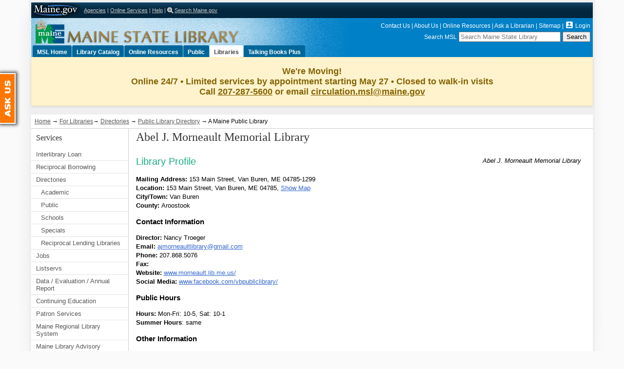

--- FILE ---
content_type: text/html
request_url: https://www.maine.gov/msl/libs/directories/displaypub.shtml?id=40835
body_size: 16261
content:
<!DOCTYPE html>
<html lang="en"><!-- InstanceBegin template="/Templates/libmain.dwt" codeOutsideHTMLIsLocked="false" -->
<head>
<meta charset="utf-8" />
<!-- InstanceBeginEditable name="doctitle" -->
<title>A Maine Public Library: Maine State Library</title>
<!-- InstanceEndEditable -->
<link href="../../css3/index.css" rel="stylesheet" type="text/css" media="screen,projection" />
<!--[if lte IE 7]>
<link rel="stylesheet" type="text/css" href="../css3/ie7.css" />
<![endif]-->
<!--[if IE 6]>
<link rel="stylesheet" type="text/css" href="../css3/ie6.css" />
<![endif]-->
<link href="../../css3/print.css" rel="stylesheet" type="text/css" media="print" />
<link href="../../css3/mobile.css" rel="stylesheet" type="text/css" media="handheld" />
<!--[if !IE]>-->
<link type="text/css" rel="stylesheet" media="only screen and (max-device-width: 480px)" href="https://www.maine.gov/msl/css3/sphone.css">
<!--<![endif]-->
<meta name="viewport" content="width=device-width, initial-scale=1.0" />
<script src="https://ajax.googleapis.com/ajax/libs/jquery/1.7/jquery.min.js"></script>
<script type="text/javascript" src="https://www.maine.gov/awt/js/jquery.url.packed.js"></script>
<script type="text/javascript" src="https://www.maine.gov/awt/js/maine.js"></script>
<script type="text/javascript" src="https://www.maine.gov/awt/js/maine.js"></script><!-- InstanceBeginEditable name="head" -->
<meta name="Description" content="Maine State Library provides 
directory information for all public libraries in Maine" />
<meta name="Keywords" content="Maine State libraries, directory information, name of library, town of library, directors,library addresses, library phone numbers, library email, library fax, library website" />
<script type="text/javascript"> 
        sortList: 
  $(document).ready(function()
  {
    $("table").tablesorter({ headers: { 2: { sorter: false}, 3: {sorter: false} }, sortList:[[0,0]], widgets:['zebra']});
  }
  );
   </script>

<link rel="apple-touch-icon" href="../../about/staff/index.shtml" />
<!-- InstanceEndEditable -->
<!-- InstanceParam name="crumbtrail" type="boolean" value="true" -->
<!-- InstanceParam name="rightcol" type="boolean" value="false" -->
<!-- InstanceParam name="firstLevelNav" type="boolean" value="true" -->
<!-- InstanceParam name="leftcol" type="boolean" value="true" -->
<!-- InstanceParam name="id" type="text" value="section" -->
<!-- InstanceParam name="maincontent-id" type="text" value="maincontent2" -->
<!-- InstanceParam name="maincontent-opt" type="boolean" value="true" -->
<!-- InstanceParam name="sectionid" type="text" value="library" -->
<!-- InstanceParam name="toptabs" type="boolean" value="true" -->
<!-- InstanceParam name="jobs" type="boolean" value="false" -->
<!-- InstanceParam name="ill" type="boolean" value="false" -->
<!-- InstanceParam name="directories" type="boolean" value="true" -->
<!-- InstanceParam name="admin" type="boolean" value="false" -->
<!-- InstanceParam name="ce" type="boolean" value="false" -->
<!-- InstanceParam name="collection" type="boolean" value="false" -->
<!-- InstanceParam name="services" type="boolean" value="false" -->
<!-- InstanceParam name="districts" type="boolean" value="false" -->
<!-- InstanceParam name="pr" type="boolean" value="false" -->
<!-- InstanceParam name="tech" type="boolean" value="false" -->
<!-- InstanceParam name="reciprocal" type="boolean" value="false" -->
</head>
<body id="library">
<!-- Start Skip Navigation: Accessibility Requirement -->
<ul class="offscreen">

  <li><a href="#tabs" accesskey="S" title="Skip First Level Navigation: Alt+S">Skip First Level Navigation</a></li>

  <li><a href="#page-body" accesskey="C" title="Skip All Navigation: Alt+C">Skip All Navigation</a></li>
</ul>

<!-- End Skip Navigation: Accessibility Requirement -->
<!-- Sliver Start -->
 <!-- ##################################################################w11n -->
<!-- insert citizen alert -->


<div id="sliver_container"> 
  <div class="sliver"> 
    <h2><a href="https://www.maine.gov/">Maine.gov</a></h2>
      <ul> 
        <li><a href="https://www.maine.gov/portal/government/state-agencies.php">Agencies</a> |</li>
        <li><a href="https://www.maine.gov/portal/online_services/index.html">Online Services</a> |</li>
        <li><a href="https://www.maine.gov/portal/help/index.html">Help</a> |</li>
        <li><a href="https://www.maine.gov/search/" class="state_search">Search Maine.gov</a></li>
      </ul>

<div id="google_translate_element"></div><script type="text/javascript">
function googleTranslateElementInit() {
  new google.translate.TranslateElement({pageLanguage: 'en', layout: google.translate.TranslateElement.InlineLayout.SIMPLE}, 'google_translate_element');
}
</script>

<script type="text/javascript" src="//translate.google.com/translate_a/element.js?cb=googleTranslateElementInit"></script>
  </div>

</div>

 
<!-- Sliver End -->
<div id="container"> 
<div class="header">
<h2 class="logo"><a href="https://www.maine.gov/msl/index.shtml">Maine State Library</a></h2>
<div class="header_nav_search"> 
<ul id="vtopnav" class="nav">
  <li><a href="https://www.maine.gov/msl/contact.htm">Contact Us</a> |</li>
  <li><a href="https://www.maine.gov/msl/about/index.shtml">About Us</a> |</li>
  <li><a href="https://www.maine.gov/msl/digital/index.shtml">Online Resources</a> |</li>
  <li><a href="https://www.maine.gov/msl/services/ask.htm">Ask a Librarian</a> |</li>
  <li><a href="https://www.maine.gov/msl/sitemap.htm">Sitemap</a> | </li>
  <li><a href="https://www.maine.gov/msl/login"><i class="material-icons" style="font-size:1.5em; vertical-align:bottom;">&#xe851; </a> </i> <a href="https://www.maine.gov/msl/login">Login</a></li>
   <li><a href="https://www.maine.gov/msl/askus.htm" class="askustab">Ask Us</a></li>
</ul>
<div class="header_search" role="search">

<form action="https://www.maine.gov/search" method="get">
	<label class="hide-label" for="inlabel" >Search MSL</label>
		<input type="text" size="24" name="search" id="inlabel" class="search_area" placeholder="Search Maine State Library">
<input class="search_button green_btn" type="submit" value="Search">
<input type="hidden" value="www.maine.gov/msl" name="as_sitesearch">
</form>
</div>
</div>
</div>
<!-- TemplateBeginIf cond="toptabs" -->
<div id="top_nav" class="clearfix" role="navigation">
  <ul id="tabs">
  <li><a href="https://www.maine.gov/msl/index.shtml" id="hometab">MSL Home</a></li>
    <li><a href="https://www.msl.dirigolibraries.org">Library Catalog</a></li>
    <li><a href="https://www.maine.gov/msl/digital/index.shtml" id="digitaltab">Online Resources</a></li>
    <li><a href="https://www.maine.gov/msl/services/index.shtml" id="publictab">Public</a></li>
    <li><a href="https://www.maine.gov/msl/libs/index.shtml" id="libtab">Libraries</a></li>
    <li><a href="https://www.maine.gov/msl/outreach/lbph/index.shtml" id="disabilitytab">Talking Books Plus</a></li>
  </ul>
</div>
<!-- TemplateEndIf -->
<!-- EMERGENCY NOTICE -->

<div class="emergency_notice">
  We're Moving!<br>
  Online 24/7 • Limited services by appointment starting May 27 • Closed to walk-in visits<br>
  Call <a href="tel:2072875600">207-287-5600</a> or email 
  <a href="mailto:circulation.msl@maine.gov">circulation.msl@maine.gov</a>
</div>

<!-- END EMERGENCY NOTICE -->
<div id="content" class="clearfix"> 

<div class="crumb_trail"> 
<p><a href="../../index.shtml">Home</a> &rarr; <a href="../index.shtml">For Libraries</a><!-- InstanceBeginEditable name="breadcrumbs" -->&rarr; <a href="index.shtml">Directories</a> &rarr; <a href="public.shtml">Public
Library Directory</a>  &rarr; A Maine Public Library<!-- InstanceEndEditable --></p>
</div>


<div id="sectionnav" class="nav" role="navigation">
  <h3>Services</h3>
  <ul class="mainnav">
      <li><a href="../interlib/index.shtml">Interlibrary Loan</a>
          
        </li>
    <li><a href="../reciprocal_borrowing/index.shtml">Reciprocal Borrowing</a>
      
          </li>
        <li><a href="index.shtml">Directories</a>
        
      <ul>
        <li><a href="academic.shtml">Academic</a></li>
        <li><a href="public.shtml">Public</a></li>
        <li><a href="schools.shtml">Schools</a></li>
        <li><a href="special.shtml">Specials</a></li>
        <li><a href="reciprocal_borrowing_libraries.shtml">Reciprocal Lending Libraries</a></li>     
      </ul>
    </li>
    <li><a href="../jobjar.shtml">Jobs</a> 
	  </li>
            <li><a href="../listservs.htm">Listservs</a></li>
        <li><a href="../data/index.html">Data / Evaluation / Annual Report </a></li>
      <li><a href="../ce/index.shtml">Continuing Education</a> 
	  </li>

        <li><a href="../services/index.shtml">Patron Services</a>
        </li>
      <li><a href="../districts/index.shtml">Maine Regional Library System</a></li>
      <li><a href="../StatewideBoard.shtml">Maine Library Advisory Council</a></li>
    
</ul>  
</div>


<span id="page-body"></span> 
<div id="maincontent2" class="article" role="main"><!-- InstanceBeginEditable name="maincontent2" -->
      <h1>Abel J. Morneault Memorial Library</h1>
<div style="float:right"><div class="pic300">
<img src="https://www.maine.gov/tools/whatsnew/attach.php?id=40835&an=1" alt="" width="300" />
<p>Abel J. Morneault Memorial Library</p>
</div>
</div>


</h3>
<h2>Library Profile</h2>

<ul class="plain">
<li><strong>Mailing Address:</strong> 153 Main Street, Van Buren, ME 04785-1299 </li>
<li><strong>Location: </strong> 153 Main Street, Van Buren, ME 04785, <a href="https://www.maine.gov/cgi-bin/gmaps/map.pl?show=query&name=Abel+J.+Morneault+Memorial+Library&address=153+Main+Street%2C+Van+Buren%2C+ME+04785+"> Show Map</a></li>
<li><strong>City/Town: </strong> Van Buren</li>
<li><strong>County: </strong> Aroostook</li>
</ul>
<h3>Contact Information</h3>
<ul class="plain">
<li class="contact"><strong>Director: </strong><p>Nancy Troeger</p>
</li>
<li><strong> Email: </strong><a href="mailto:ajmorneaultlibrary@gmail.com">ajmorneaultlibrary@gmail.com</a></li>
<li><strong>Phone: </strong>207.868.5076</li>
<li><strong>Fax: </strong></li>
<li><strong>Website: </strong> <a href="http://www.morneault.lib.me.us/"> www.morneault.lib.me.us/</a></li>
<li><strong>Social Media: </strong> <a href="http://www.facebook.com/vbpubliclibrary/"> www.facebook.com/vbpubliclibrary/</a></li>
</ul>
<h3>Public Hours</h3>
<ul class="plain">
<li><strong>Hours: </strong>Mon-Fri: 10-5, Sat: 10-1 </li>
<li><strong>Summer Hours</strong>:   same</li>
</ul>





<h3>

</h3>


 </ul>
<h3>Other Information</h3>
<ul class="plain">
<li><strong>Library District: </strong>Region 9</li>
<li><strong> Automation Software:</strong> Koha</li>
<li><strong> Video Conferencing Hub:</strong> No</li>
<li><strong> Wireless Access:</strong> Yes</li>


 </ul>








      
 
<!-- InstanceEndEditable -->
</div>


</div>
<div id="pagefooter" class="clearfix"> 
<div class="footer_column">
  <h4>Credit</h4>
<p><a href="https://www.maine.gov/msl/index.shtml"><img src="https://www.maine.gov/msl/images/msl25.gif" alt="Maine State Library" width="98"/></a></p>
<p>Copyright 2025<br />
All rights reserved.</p>
<img src="https://www.maine.gov/msl/images/icons/separator.jpg" alt="" width="125" height="8" />
<p>PUBLIC HOURS<br/>
 <a href="https://www.maine.gov/msl/about/hrsdirect.shtml">Information on hours/services during library move</a></p>
<p><img src="https://www.maine.gov/msl/images/icons/separator.jpg" alt="" width="125" height="8" />
</p>
<p>64 State House Station   <br />
TEL: <a href="tel:207-287-5600">207-287-5600</a><br /> 
  TTY: Maine Relay 711<br />
  Fax: 207-287-5624</p>
</div><div class="footer_column"> 
<h4>Connect</h4>
<ul>
<li><a href="https://www.maine.gov/msl/about/hrsdirect.shtml">Hours & Directions</a></li>
<li><a href="https://www.maine.gov/msl/contact.htm">Contact Us</a></li>
<li><a href="https://www.maine.gov/msl/feedback.htm">Feedback</a></li>
<li><a href="https://www.maine.gov/msl/services/ask.htm"><img src="https://www.maine.gov/msl/images/icons/ask-multi18.gif" alt="Ask questions to a librarian" width="18" height="18" /></a> <a href="https://www.maine.gov/msl/services/ask.htm">Ask a Librarian</a></li>
<li><a href="https://www.maine.gov/msl/rss.htm"><img src="https://www.maine.gov/msl/images/icons/rss2-mainegov.gif" alt="Sign up for available RSS feeds" width="18" height="18" /></a> <a href="https://www.maine.gov/msl/rss.htm">RSS Feeds</a></li>
<li><a href="https://www.facebook.com/MaineStateLibrary"><img src="https://www.maine.gov/msl/images/icons/facebook.png" alt="Join us on Facebook!" width="18" height="18" /></a> <a href="https://www.facebook.com/MaineStateLibrary">Facebook</a></li>
<li><a href="https://www.youtube.com/MaineStateLibrary/"><img src="https://www.maine.gov/msl/images/icons/youtube-small.gif" width="45" height="26" alt="Visit Maine State Library's YouTube channel" /></a></li>
</ul>
</div>
<div class="footer_column"> 
<h4>Popular Links</h4>
<ul>
   <li><a href="https://www.maine.gov/msl/about/commission/index.shtml">Maine Library Commission</a></li>
  <li><a href="https://www.maine.gov/msl/findlibs.htm">Find a Maine Library</a></li>
    <li><a href="https://www.mainestatelibraryfriends.org/">Friends of Maine State Library</a></li>
  <li><a href="https://www.maine.gov/msl/outreach/lbph/talkingbooks/request.htm">Request Talking Books</a></li>
  <li><a href="https://www.maine.gov/msl/digital/index.shtml">Online Resources</a></li>
  <li><a href="https://www.maine.gov/msl/maine/index.shtml">Maine Related</a></li>
  <li><a href="https://www.maine.gov/msl/services/genealogy/index.shtml">Genealogy/Searches</a></li>
</ul>
</div>
<div class="footer_column"> 
<h4>Find Online</h4>
<ul>
  <li><a href="https://digitalmainelibrary.org"><img src="https://www.maine.gov/msl/images/icons/digitalmaine_library_xsmall.png" height="20px" alt="Digital Maine Library, Maine's Virtual Library"/></a></li>
  <li><a href="https://download.maineinfonet.org">Download Library</a></li>
  <li><a href="https://msl-dirigo.na5.iiivega.com/search/">Maine State Library Catalog</a></li>
  <li><a href="https://mainecat.maine.edu/">Statewide  Catalog</a> (MaineCat)</li>
  <li><a href="https://www.maine.gov/portal/policies/index.html">Site Policies</a></li>
  <li><strong>Eligibility Required</strong></li>
  <li><a href="https://readsopac.loc.gov/WebReadsOPAC/">Talking Books Plus Catalog</a></li>
</ul>
</div>
<div class="footer_column"> 
<h4>Tools for Librarians</h4>
<ul>
   <li><a href="https://maine-msl.libcal.com/calendar?cid=10791&t=m&d=0000-00-00&cal=10791">Calendar</a></li>
   <li><a href="https://www.maine.gov/msl/libs/directories/index.shtml">Library Directories</a></li>
  <li><a href="https://www.maine.gov/msl/libs/jobjar.shtml">Library Jobs</a></li>
  <li><a href="https://www.maine.gov/msl/libs/listservs.htm">Listservs</a></li>
  <li><a href="https://www.maine.gov/msl/libonline.htm">Online Forms & Services</a></li>
  <li><a href="https://www.maine.gov/msl/libs/interlib/index.shtml">Interlibrary Loan</a></li>
  <li><a href="https://www.maine.gov/msl/libs/data">Statistics</a> & <a href="https://www.maine.gov/msl/libs/statistics/annual/index.shtml">Annual Report</a></li>
  <li><a href="https://www.webjunction.org/partners/maine.html">WebJunction Maine</a></li>
</ul>
</div>
</div> 
</div>
  
  <!-- Google tag (gtag.js) -->
  <script async src="https://www.googletagmanager.com/gtag/js?id=G-0TX2JBBW36"></script>
  <script>
    window.dataLayer = window.dataLayer || [];
      function gtag(){dataLayer.push(arguments);}
        gtag('js', new Date());
  
          gtag('config', 'G-0TX2JBBW36');
          </script>
  
  <!-- Google tag (gtag.js) -->
  <script async src="https://www.googletagmanager.com/gtag/js?id=G-TFVPRW63KM"></script>
  <script>
    window.dataLayer = window.dataLayer || [];
      function gtag(){dataLayer.push(arguments);}
        gtag('js', new Date());
  
          gtag('config', 'G-TFVPRW63KM');
          </script>
</body>
<!-- InstanceEnd --></html>





--- FILE ---
content_type: text/css
request_url: https://www.maine.gov/msl/css3/color.css
body_size: 763
content:
@charset "UTF-8";
/* CSS Document */
 
.header {background: #0080C6 url(../images/headerMSLblue.png) top left no-repeat; }
.header h2.logo { /*background:url(../images/tab_headerblue928.jpg) top left no-repeat;*/} /* white header adjustments */


.header_nav_search ul#vtopnav { color:#FFF;}
.header_nav_search #vtopnav a { color:#FFF; }
.header_nav_search #vtopnav a.on { color:#FFF;}
.header_nav_search #vtopnav a:hover { color:#FFF;}

#tabs { background-color:#006699; }
#tabs a { background:#006699; color:#FFF; }
#tabs a:hover { color:#000; background:#fff; }
#tabs a.active { color:#000; background:#fff; }
#tabs a:hover.active { color:#000; background:#fff; }
body#home #tabs a#hometab,
body#diglearn #tabs a#diglearntab,
body#library #tabs a#libtab,
body#stdoc #tabs a#stdoctab,
body#disability #tabs a#disabilitytab, 
body#public #tabs a#publictab  { background:#fff; color:#444; }


/* other color for active #CAEBFF - blue */

#top_nav {background: #0080C6 url(../images/headerMSLblue.png) bottom left no-repeat; /*white header adjustment */}


tr.awt-data-table-title { color:#FFF; background-color:#000;}
tr.awt-row-light { background-color:#F4F4F4; }
tr.awt-row-dark { background-color:#E1E1E1; }
td.awt-highlight { background-color:#FC0; }
.awt-row-dark th,.awt-row-light th { background-color:#000; color:#FFF;}

.tbstriped tr th { background-color:#0080C6; color:#fff; }
.tbstriped tr td { background:#fff; }
.tbstriped thead td { color:#fff; background-color:#C8C028; }
.tbstriped tbody tr.zebra td { background:#eee; }

.tbstriped0 tbody tr th,#tbstriped tbody tr th,#tbstriped2 tbody tr th,#tbstriped3 tbody tr th { background-color:#0080C6; color:#fff;}
.tbstriped0 tr td,#tbstriped tr td,#tbstriped2 tr td,#tbstriped3 tr td { background:#fff; }
.tbstriped0 thead td,#tbstriped thead td,#tbstriped2 thead td,#tbstriped3 thead td { color:#fff; background-color:#0080C6;}
.tbstriped0 tbody tr.even td,#tbstriped tbody tr.even td,#tbstriped2 tbody tr.even td,#tbstriped3 tbody tr.even td { background:#eee; }
.tbstriped0 tbody tr.selected td,#tbstriped tbody tr.selected td,#tbstriped2 tbody tr.selected td,#tbstriped3 tbody tr.selected td { background:#3d80df; color:#fff; }
.tbstriped0 tbody tr.ruled td,#tbstriped tbody tr.ruled td,#tbstriped2 tbody tr.ruled td,#tbstriped3 tbody tr.ruled td { color:#000; background-color:#C6E3FF; }
head:first-child+body .tbstriped tr.ruled td { background-color:#C6E3FF; }
#navFour { background-color:#FFFFCC; }

table.tablesorter {
	background-color: #CDCDCD!important;
}
table.tablesorter thead tr th, table.tablesorter tfoot tr th {
	background-color: #e6EEEE;
    color:#000;
}
table.tablesorter thead tr .header {
	background-image: url(../images/table/bg.gif)!important;
}
table.tablesorter tbody td {
	color: #3D3D3D;
	background-color: #FFF;
}
table.tablesorter tbody tr.odd td {
	background-color:#F0F0F6;
}
table.tablesorter thead tr .headerSortUp {
	background-image: url(../images/table/asc.gif)!important;
}
table.tablesorter thead tr .headerSortDown {
	background-image: url(../images/table/desc.gif)!important;
}
table.tablesorter thead tr .headerSortDown, table.tablesorter thead tr .headerSortUp {
background-color: #e6EEEE;
}

/* @end */




--- FILE ---
content_type: text/css
request_url: https://www.maine.gov/msl/css3/styles.css
body_size: 3528
content:
@charset "UTF-8";
/* CSS Document */

/* @group core styles */
html { overflow-y: scroll; } /* this ensures that a scrollbar is always present */
body { background:#fafafa url(../images/body-bkgd.jpg) no-repeat center top; font-family: Helvetica, Arial, sans-serif; margin:0; padding:0; font-size:100%; }

/* Start of Skip Nav */
.offscreen { position:absolute; left:-9999px; width:9000px; }
.offscreenr, .skip_sliver { position:absolute; left:-9999px; width:9000px; }

a img {border:none;}

/* End of Skip Nav */
form { margin:0; padding:0; }
a:link { color:#3366CC; }
a:visited { color:#3366CC; }
a:hover { color:#C00; text-decoration:none; }
td { vertical-align:top; }

/* @group font-sizes */
h1 { font-size:1.5em; }
h2 { font-size:1em; color:#333; }
h3 { font-size:.925em; }
h4 { font-size:.8125em; }
h5 { font-size:.75em; }
.sliver ul,.footer_column p,.footer_column li { font-size:.6875em; }
.statewide_message p,th,td,.crumb_trail,.header_nav_search ul#vtopnav,#tabs li,.footer_column h4 { font-size:.75em; }
#maincontent1 p,#maincontent2 p,#maincontent3 p,#maincontent1 li,#maincontent2 li,#maincontent3 li,#pageaside p,#pageaside ul,#sectionnav ul,dt,dd,  #maincontent2 .tbstriped th,  #maincontent2 .tbstriped td { font-size:.8125em; }
#sectionnav ul ul,#maincontent1 li li,#maincontent2 li li,#maincontent3 li li,#pageaside h3, #sectionnav h3, #maincontent1 table td p, #maincontent2 table td p, #maincontent3 table td p, #maincontent1 dd p, #maincontent2 dd p, #maincontent3 dd p,  #maincontent2 .tbstriped p, #maincontent2 li p, #maincontent2 #faq dd ul li, #maincontent1 table li, #maincontent2 table li, #maincontent3 table li { font-size:1em; }
.header h2,.sliver h2 { font-size:1.25em; }

/* @end */
h1 { font-family:Georgia, "Times New Roman", Times, serif; font-weight:normal; color:#333; margin:0; padding:0; }

/* @end */

/* @group sliver styles */

/* Sliver Start */
.statewide_message { position:relative; margin:0 auto; padding:0; width:90%; min-width:58em; max-width:80em; height:12px; }
.statewide_message p { color:#B72F2F; margin:0; padding:12px 5px 0 30px; background:url(../images/alert.png) no-repeat 0 200%; }
.statewide_message p a { color:#B72F2F; font-weight:bold; text-decoration:underline; }
.statewide_message p a:hover { color:#B72F2F; font-weight:bold; text-decoration:none; }
.sliver { margin:0; padding:0; height:32px; width:100%; background:url(../images/sliver_bg.gif) top left repeat; }
.sliver h2 { text-indent:-9999px; font-family:Helvetica; color:#000; margin:0; background:url(../images/maine_gov_logo.gif) top left no-repeat; background-position:0 0; width:103px; }
.sliver h2 a { display:block; width:103px; height:32px; }
.sliver ul { position:absolute; color:#CCC; /*text-shadow:#000 0 1px 1px;*/ margin:0; padding:0; display:inline; left:113px; top:15px; }
.sliver ul li { margin-left:0; list-style:none; display:inline; }
.sliver a { color:#CCC; }
.sliver a.on { color:#FFF; text-decoration:none; }
.sliver a:hover { color:#FFF; text-decoration:none; }
.sliver a.state_search { padding:0 0 0 15px;
	background: url(../images/icon_search.png) 0 0 no-repeat;
}
.sliver_search { float:right; margin:5px 5px 0 0; padding:0; }
#pageTools {position:absolute; bottom:3px; right:12px;}

/* @end */

/* AWT Start */

/* @group structure */

/* @group containers */
#sliver_container { position:relative; margin:0 auto; padding:5px 5px 0; width:90%; min-width:58em; max-width:80em; background-color:#EFEFEF; }
#container { position:relative; margin:0 auto 10px; padding:0 5px 5px; width:90%; min-width:58em; max-width:80em; background-color:#EFEFEF; }
.header { position:relative; margin:0; padding:0; clear:both; height:56px; }
#content { margin:0; padding:0; background-color:#FFF !important; clear:both;}
#sectionnav { margin:0; padding:0 0 1em; float:left; width:17.24%; min-width:10em; border-right:1px solid #CCC; }
#maincontent1 { margin:0; padding:4px .9375em; min-width:54em; }
#maincontent2 { margin:0 0 0 -1px; padding:4px .9375em; float:left; width:79.3%; min-width:44em; border-left:1px solid #CCC; }
#maincontent3 { margin:0 0 0 -1px; padding:4px .9375em; float:left; width:58.62%; min-width:34em; border-left:1px solid #CCC; border-right:1px solid #CCC; }
#pageaside { margin:0 0 0 -1px; padding:0 .9375em; float:left; width:17.24%; min-width:10em; border-left:1px solid #CCC; }
#pagefooter { margin:0; padding:0; clear:both; width:100%; background:url(../images/bg_footer.jpg) top left no-repeat #fff; }
input.labelinside {color: #999;}
.hide-label { color:#FFF; font-size: .75em; margin:0; padding:0; }

/* @end */

/* @group multicolumn */
.rowwrap {clear:both; width:auto; margin: 0 auto; text-align:left; background-color: transparent;}
.twocol1 {float:left; width: 48.52941176%; margin-right: 2.94117647%;background-color: transparent;}
.twocol2 {float:left; width: 48.52941176%;background-color: transparent;}
.threecol1,.threecol2 {float:left; width: 31.37254902%; margin-right: 2.94117647%;background-color: transparent;}
.threecol3 {float:left; width: 31.37254902%;background-color: transparent;}
.fourcol1,.fourcol2,.fourcol3 {float:left; width:22.79411765%; margin-right: 2.94117647%;background-color: transparent;}
.fourcol4 {float:left; width:22.79411765%;background-color: transparent;}
    /* ie6 hacks for box model */
	.ie6 .twocol1 {margin-right: 2.3%;}
	.ie6 .threecol1,.ie6 .threecol2 {margin-right: 2.3%;}
	.ie6 .fourcol1,.ie6 .fourcol2,.ie6 .fourcol3 {margin-right: 2.3%;}
/* @end */


/* @group crumbtrail */
.crumb_trail { margin:0; padding:7px; border-bottom:1px solid #CCC; }
.crumb_trail p { margin:0; }
.crumb_trail .on { color:#C00; }
.crumb_trail a { color:#555; }
.crumb_trail a:hover { color:#000; text-decoration:none; }

/* @end */

/* @end */

/* @group fonts */

/* @group header fonts */
.header h2.logo { text-indent:-9999px; font-family:Helvetica, Arial, sans-serif; margin:0; position:absolute; background-position:0 0; height:56px; }
.header h2.logo a { display:block; height:56px; }
.header_nav_search { float:right; margin:0 5px 0 0; padding:0; text-align:right; width:450px; }
.header_nav_search ul#vtopnav { /*text-shadow:#333 0 1px 1px;*/ margin:0; padding:5px 0; display:inline-block; }
.header_nav_search ul#vtopnav li { margin-left:0; list-style:none; display:inline; }
.header_nav_search #vtopnav a { text-decoration:none;}
.header_nav_search #vtopnav a:visited {}
.header_nav_search #vtopnav a:hover { text-decoration:underline; }
.header_nav_search #vtopnav a.on { text-decoration:none; }

/* @end */
#sectionnav h3 { font-family:Georgia, "Times New Roman", Times, serif; font-weight:normal; color:#333; margin:10px 5px 5px 10px; padding:0; }
#sectionnav ul { list-style:none; margin:12px 0 0; padding:0; }
#sectionnav li { margin:0; padding:0; }
#sectionnav li a { display:block; color:#555; background:#FFF; text-decoration:none; padding:5px 10px; border-bottom:1px solid #E1E1E1; height:1%;}
#sectionnav li a:hover { background:#EFEFEF; color:#000; text-decoration:underline; }
#sectionnav ul ul { font-size:1em; margin-top:0; }
#sectionnav li li { margin:0; padding:0; }
#sectionnav li li a { display:block; background:#FFF; padding:5px 5px 5px 20px; color:#555; height:1%;}
#sectionnav li li a:hover { background:#EFEFEF; color:#000; }
#sectionnav li li a.active { background:#EFEFEF; color:#C00; text-decoration:none; }
#sectionnav li li li { margin:0; padding:0; }
#sectionnav li li li a { display:block; background:#FFF; padding:5px 5px 5px 40px; color:#555; height:1%;}
#sectionnav li li li a:hover {background:#EFEFEF; color:#000; }
#sectionnav li li li a.active { background:#EFEFEF; color:#C00; text-decoration:none; }
#sectionnav li a.current { background:#EFEFEF;font-weight:normal;}
#sectionnav li a.on { background:#EFEFEF;}
#maincontent1 p,#maincontent2 p,#maincontent3 p,#maincontent1 li,#maincontent2 li,#maincontent3 li,#pageaside p,#maincontent1 dd,#maincontent2 dd,#maincontent3 dd { line-height:1.4; }
#maincontent1 dt,#maincontent2 dt,#maincontent3 dt { font-weight:bold; }
#maincontent1 dd,#maincontent2 dd,#maincontent3 dd { margin-left:0; margin-bottom:1em; padding-left:0; }
#pageaside h3 { font-family:Georgia, "Times New Roman", Times, serif; font-weight:normal; color:#333; margin:10px 5px 5px 0; padding:0; }
#pageaside ul { list-style:none; margin:12px 0; padding:0; }
#pageaside li { padding:5px 0; line-height:1.4; }
#pageaside li a:link { color:#555; }
#pageaside li a:visited { color:#555; }
#pageaside li a:hover { color:#C00; text-decoration:none; }

/* @end */

/* @group tabs */
#top_nav { width:100%; margin:0; }
#tabs { list-style:none; padding:0 0 0 3px; margin:0;}
#tabs li { float:left; border:0; margin:0 1px 0 0; font-weight:bold; list-style:none; }
#tabs a { text-decoration:none; display:block; padding:7px 9px 3px; text-align:center; -moz-border-radius-topright:3px; -webkit-border-top-right-radius:3px; border-top-right-radius: 3px; -moz-border-radius-topleft:3px; -webkit-border-top-left-radius:3px; border-top-left-radius: 3px; }
#tabs a:hover { text-decoration:underline; }
#tabs a.active { }
#tabs a:hover.active { text-decoration:none; }

/* @end */

/* @group page footer */
#pagefooter .footer_column:first-child { margin:.5em 0 0 1em; padding:0; float:left; width:17%; min-width:8.5em; }
.footer_column { margin:.5em 0 0 1em; padding:0; float:left; width:17%; min-width:10em; }
.footer_column h4 { margin:0; padding:10px; font-weight:bold; }
.footer_column p { margin:0; padding:5px 10px; font-weight:normal; }
.footer_column a:link { color:#333; }
.footer_column a:visited { color:#333; }
.footer_column a:hover { color:#C00; text-decoration:none; }
.footer_column ul { margin:0; padding:0 10px 10px; }
.footer_column ul li { list-style:none; margin:0; padding:5px 0; }

/* @end */

/* @group from previous custom */

/* Start of Table Template: Simple Data Table CSS*/
caption { font-weight:bold; padding:4px; }
.awt-data-table-border { border:1px solid black; color:#000; margin:0 0 8px; padding:0; }
.awt-data-table-border td { padding:3px 5px; border:1px solid black; border-collapse:collapse; }
tr.awt-data-table-title { text-align:left; }
.awt-data-table-title th { padding:3px 5px; font-weight:bold; }
.awt-row-dark th,.awt-row-light th { padding:3px 5px; font-weight:bold; text-align:left; }

/* End of Table Template A CSS*/

/* Styles for javascript autostriping of tables */

/* NEW styles for javascript autostriping of tables */
.tbstriped { margin: 1em 0; border:1px solid #d9d9d9; border-collapse:collapse; }
.tbstriped caption { text-align:left; }
.tbstriped tr th { font-size:.85em; text-align:left; padding:3px 8px; }
.tbstriped th { border:1px solid #d9d9d9; border-collapse:collapse; }
.tbstriped tr td { font-size:.85em; padding:3px 8px; }
.tbstriped thead td { font-weight:bold; border-bottom:1px solid #d9d9d9; border-collapse:collapse; }
.tbstriped tbody td { border-left:1px solid #D9D9D9; border-bottom:1px solid #D9D9D9; border-collapse:collapse; }

/* end of new styles */
.tbstriped0,#tbstriped,#tbstriped2,#tbstriped3 { border:1px solid #666; }
.tbstriped0 caption,#tbstriped caption,#tbstriped2 caption,#tbstriped3 caption { text-align:left; }
.tbstriped0 tbody tr th,#tbstriped tbody tr th,#tbstriped2 tbody tr th,#tbstriped3 tbody tr th { text-align:left; padding:3px 8px; }
.tbstriped0 th,#tbstriped th,#tbstriped2 th,#tbstriped3 th { border:1px solid #999; }
.tbstriped0 tr td,#tbstriped tr td,#tbstriped2 tr td,#tbstriped3 tr td { font-family:"lucida grande", verdana, sans-serif; padding:3px 8px; }
.tbstriped0 thead td,#tbstriped thead td,#tbstriped2 thead td,#tbstriped3 thead td { font-weight:bold; border-bottom:1px solid #999; }
.tbstriped0 tbody td,#tbstriped tbody td,#tbstriped2 tbody td,#tbstriped3 tbody td { border-left:1px solid #D9D9D9; }
.tbstriped0 tbody td { border-bottom:1px solid #D9D9D9; }
.tbstriped0 tbody tr.selected td,#tbstriped tbody tr.selected td,#tbstriped2 tbody tr.selected td,#tbstriped3 tbody tr.selected td { font-weight:bold; border-left:1px solid #346DBE; border-bottom:1px solid #7DAAEA; }
.tbstriped0 tbody tr.ruled td,#tbstriped tbody tr.ruled td,#tbstriped2 tbody tr.ruled td,#tbstriped3 tbody tr.ruled td { font-weight:bold; border-color:#3292FC; }

/* End javascript striping code */

/* Start of FAQ definition list CSS */
dl.faq { margin:1em 0; }
dl.faq dt { font-weight:bold; }
dl.faq dd { margin:.2em 0 .7em; }

/* Start of compact list CSS */
#content ul.compact,#content ol.compact { margin-bottom:1em; }
#content ul.compact ul,#content ol.compact ol { margin-top:.1em; margin-bottom:.1em; }
#content ul.compact li,#content ol.compact li { margin-top:.1em; margin-bottom:.1em; }
#content ul.compact li ul li,#content ol.compact li ol li { margin-top:.1em; margin-bottom:.1em; }

/* Start of floated rightnav CSS */
#navFour { float:right; width:10em; border:1px solid #000; margin:1em 0 .7em .7em; padding:.5em .5em 0; -webkit-border-radius: 4px;-moz-border-radius: 4px;border-radius: 4px; }
#navFour ul { list-style:none; margin:0 0 6px 0; padding-left:0; font-weight:bold; }
#navFour h4 { margin:0 0 .6em; }
#navFour .plain li { margin-top:.2em; }

/* Start of simple table styling CSS */
#content table.default { width:auto; border-bottom:1px solid #ccc; border-left:1px solid #ccc; }
#content table.default caption { text-align:left; }
#content table.default td { border-top:1px solid #ccc; border-right:1px solid #ccc; padding:.1em .5em; }
#content table.default td.num { text-align:right; }
#content table.default th { border-top:1px solid #ccc; border-right:1px solid #ccc; padding:.1em .5em; }

/* ordered list styles */
ol.dec { list-style-type:decimal; }
ol.lalpha { list-style-type:lower-alpha; }
ol.ualpha { list-style-type:upper-alpha; }
ol.lroman { list-style-type:lower-roman; }
ol.uroman { list-style-type:upper-roman; }
ol.dec0 { list-style-type:decimal-leading-zero; }

.plain {list-style:none; margin-left:0;padding-left:0;}

/* right floated photo styles */
.pic350,.pic325,.pic300,.pic275,.pic250,.pic225,.pic200,.pic175,.pic125 { margin:.5em 0 .5em .5em; float:right; }
.pic350 { width:350px; }
.pic325 { width:325px; }
.pic300 { width:300px; }
.pic275 { width:275px; }
.pic250 { width:250px; }
.pic225 { width:225px; }
.pic200 { width:200px; }
.pic175 { width:175px; }
.pic125 { width:125px; }
.pic350 p,.pic325 p,.pic300 p,.pic275 p,.pic250 p,.pic225 p,.pic200 p,.pic175 p,.pic125 p { margin:0; text-align:right; font-style:italic; }

/* tables */
table.tablesorter {margin: 10px 0pt 15px; width: 100%; text-align: left;}
table.tablesorter thead tr th, table.tablesorter tfoot tr th { border: 1px solid #FFF; padding: 4px !important; margin: 0; height: auto;}
table.tablesorter thead tr .header { background-repeat: no-repeat; background-position: center right; cursor: pointer;}
table.tablesorter tbody td { padding: 4px; vertical-align: top;}

/* End of Custom CSS */

/* @end */

/* @group fixes */

/* Clearfix */
.clearfix:after, .rowwrap:after { visibility:hidden; display:block; font-size:0; content:" "; clear:both; height:0; }

#content { background-color:#FFF !important;}

.none {display: inline;} 
.more {display: none;} 
.close {display: none}
/* @end */

.h2coll { width:344px; margin-right:16px;float:left}
.h2colr { width:344px; float:left}

/* IE specific rules */
.ie7 #topnav, .ie7 #content, .ie6 #topnav, .ie6 #content {height:1%;}



--- FILE ---
content_type: text/css
request_url: https://www.maine.gov/msl/css3/custom.css
body_size: 5969
content:
@charset "UTF-8";
/* CSS Document */

/* header sizes - keep these! */
.header h2.logo { width:520px; }
.header h2.logo a { width:520px; }

/* end header sizes */

/* emergency notice in header */
.emergency_notice {
  background-color: #fff3cd;      /* Soft yellow warning background */
  border: 1px solid #ffeeba;      /* Subtle border to define box */
  padding: 1em;
  margin-bottom: 1em;
  text-align: center;
  font-size: 1.1em;
  font-weight: bold;
  color: #856404;                 /* Dark yellow/brown text */
  box-shadow: 0 2px 4px rgba(0,0,0,0.1);
}

.emergency_notice a {
  color: #856404;
  text-decoration: underline;
}
/* end emergency notice

/* Style to hide H1 home page-remove if change home page */
.h1-main {
	position: absolute;
	left: -999px;
	width: 990px;
}

/* end of hide H1 home page */

/*  begin special formatting */
p.alert, div.alert {
	font-weight: bold;
	color: #990000;
	border: thin solid #CCC;
	padding: 5px;
	width: 80%;
}
p.focus, div.focus {
	font-weight: normal;
	border: thin dotted #CCC;
	padding: 5px;
	width: auto;
	background-color: #FFFFCC;
}
.heads-up {
	font-weight: bold;
	color: #990000;}
.head-up a:link { color:#C00; }
.heads-up a:visited { color:#C00; }
.heads-up a:hover { color:#C00; text-decoration:none; }
/*  specials-lib directories genealogist  */

li.director p {
	display: inline;
	font-size: 1 em;
}
li.contact p {
	display: inline; 
	font-size: 1 em;
}
p.description p {
	display: inline;
	font-size: 1 em;
}
caption {
	font-weight: bold;
	padding: 4px;
	text-align: left;
}

#news h2 {margin-top:0;}
#news ul {
	list-style: none;
	margin-left: 0;
	padding-left: 0;
}
#news li {margin-bottom:6px;}
#newslist ul.plain li { margin-bottom:10px; }


#faq li {margin-bottom:6px;}

#maincontent2 h2 {
font-size: 1.25em;
font-weight:300;
margin:25px 0 10px;
color:#1daf86;
}
#maincontent3 h2 {
font-size: 1.25em;
font-weight:300;
margin:25px 0 10px;
color:#1daf86;
}
/* end specials */

/*special tablesorter formatting */
table.tablesorter caption { text-align:left; } 
table.tablesorter td p {display: inline;}

/*  end special formatting */

/*  Start special 2 columns no left */
#leftfloatcol {float:left; width: 70%}
#rightfloatcol {
	float:right;
	width: 27%;
	background-color: #ECF4F5;
	border: 1.5px solid #0764a8;
	margin: 1em 0 0.7em 0.7em;
	padding: 0.5em;
	-webkit-border-radius: 4px;-moz-border-radius: 4px;border-radius: 4px;
}
#rightfloatcol h3 { font-family:Georgia, "Times New Roman", Times, serif; font-size:1em; font-weight:normal; color:#333; margin:10px 5px 5px 0; padding:0; }

#rightfloatcol ul {
	list-style:none;
	margin: 0;
	padding-left: 0; 
}

#rightfloatcol{
	font-size: 1em;
	margin: 0;
}
#rightfloatcol .plain li{
	font-size: .85em;
	margin-top: .2em;
} 

/* end special columns */

/* begin general form styles */

div#criticalinfo {display:none;}

/* end general form styles */



/* begin AccessForm styling-newer,used often css */
.accessForm fieldset {
	padding: 0em;
	margin-bottom: 1em;
	margin-top: 0px;
	margin-right: 0px;
	margin-left: 0px;
}

.accessForm fieldset ol {
	margin: 0px;
	padding: 1em;
	list-style-type: none;
}

.accessForm fieldset li {
	padding: 0px;
	margin-top: 0px;
	margin-right: 0px;
	margin-bottom: 1em;
	margin-left: 0px;
}
.accessForm legend {
	font-weight: bold;
	margin-left: 1em;
}
.accessForm label {
	text-align: right;
	float: left;
	width: 10em;
	padding-right: .5em;
}
.accessForm h3 {
	margin-top:5px;
	margin-left: 5px;
	margin-bottom: 0px;
	}

.inlineForm li {
	display:inline;
}
.inlineForm span {
	display:inline;
}


.inlineForm label {
	text-align: left;
	width:auto;
	padding-right:10px;
	margin:0px;
}
	
.options label {
	text-align: left;
	float: none;
	width: auto;
}
.explanatory label {
	text-align: left;
	display: block;
	float: none;
	width: auto;
}
.accessForm li input.submit {
	margin-left: 6em;
	list-style-type: none;
}
/* end AccessForm styling css */

/* Custom form styles */
.checkbox-grid ol {

}
.checkbox-grid li {
    display: block;
	float: left;
	position:relative;
	left:10em;
}
.checkbox-grid label {
	text-align: left;
	float: right;
	padding-left: .5em;
	padding-right: .5em;
	width:20em;
}


/*Begin Search form */
.psearch{
	padding-bottom: 0px;
    margin: 0px;
    padding-left: 0px;
    padding-right: 0px;
    padding-top: 0px;
    -moz-border-radius: 4px;
    -webkit-border-radius: 4px;
    border-radius: 4px
}
.psearch fieldset{
    border-bottom: #c4d3ea 1px solid;
    border-left: #c4d3ea 1px solid;
    padding-bottom: 0.4em;
    margin: 0px 0px 30px;
    padding-left: 8px;
    padding-right: 4px;
    background: #fefefe;
    clear: both;
    border-top: #c4d3ea 1px solid;
    border-right: #c4d3ea 1px solid;
    padding-top: 3px;
    -moz-border-radius: 4px;
    -webkit-border-radius: 4px;
    border-radius: 4px}
.psearch li{
    font-size: 0.81em}

/* End Search form */	


/* Informe custom form styles */
#dlform { width:auto; float:right; font-family:Verdana,"Helvetica Neue", Arial,Helvetica,sans-serif; padding:0; border:1px solid #eee; }
#dlform legend { font-weight:bold; margin-bottom:0; }
#dlform fieldset { padding:0 6px 3px; }
#dlform dl { margin:3px 0; }
#dlform dt { margin:0 2px 0 0; text-transform:uppercase; }
#dlform dd { margin:0 0 .8125em; }
div#criticalinfo { display:none; }


/* right extra floated photo styles */
.pic100 { margin:.5em 0 .5em .5em; float:right; }
.pic100 { width:100px; }
.pic150 { margin:.5em 0 .5em .5em; float:right; }
.pic150 { width:150px; }
.pic150 p { margin:0; text-align:right; font-style:italic; }
.pic72 { margin:.5em 0 .5em .5em; float:right; }
.pic72 { width:72px; }
.pic72 p { margin:0; text-align:right; font-style:italic; }
.pic136 { margin:0 0 .5em 0em; float:right; }
.pic136 { width:136px; }
.pic136 p { margin:0; text-align:right; font-style:italic; }
.pic180 { margin:.5em 0 .5em .5em; float:right; }
.pic180 { width:180px; }
/* end extra right floated photo styles */

/* left floated photo styles */
.pic125lef { margin:.5em 0 .5em .5em; float:left; }
.pic125lef { width:125px; opacity: 1;
   transition: opacity .25s ease-in-out;
   -moz-transition: opacity .25s ease-in-out;
   -webkit-transition: opacity .25s ease-in-out;
   } 
.pic125lef:hover {opacity: 0.5;}
.pic125lef p {margin:0; text-align:right; font-style:italic; }
.pic480lef {width:480px;}


  

/* end left floated photo styles */



/* HighlightBox begins */
#highlightBox {
	float: right;
	width: 12em;
	background-color: #FFFFCC;
	border: 1px solid #006699;
	margin: 1em 0 0.7em 0.7em;	
	padding:.5em .5em 0; 
	-webkit-border-radius: 4px;-moz-border-radius: 4px;border-radius: 4px; 
}
#highlightBox ul {
	list-style:none;
	margin:0 0 6px 0;
	padding-left: 0; 
}
#highlightBox h3{
	font-size: 1em;
	margin:0;
}
#highlightBox .plain li{
	margin-top: .2em;
} 
/* end of HighlightBox */
/* MoreInfo begins */
#moreInfo {
	float: right;
	width: 11em;
	background-color: #fff;
	border: medium dotted #0764A8;
	margin: 1em 0 0.7em 0.7em;
	padding: 0.5em;
}
#moreInfo ul {
	list-style:none;
	margin: 0;
	padding-left: 0; 
}
#moreInfo h4{
	font-size: 1em;
	margin: 0;
}

#moreInfo .plain li{
	font-size: .85em;
	margin-top: .2em;
} 
/* end of moreInfo */
/* Note begins */
.note {
    border: 1px dashed #999999;
    margin-bottom: 10px;
    padding: 15px;
    width: 97%;
}
.note p {
    margin: 0;
}

/* end of note */

/* two columns width*/
.columnList {
                float: left;
                width: 48%;
}
/*End of two columns width*/

dd {
	padding-left: 0;
	margin-left: 0;
	margin-top: .5em;
}
dt	{
	font-weight: bold;
	margin-top: 1.4em;
}
.columnList3 {
	float: left;
	width: 30%;
}

	
/* jQuery What's New styles */
 
.none {display: block;}
.agList p {margin: 0;}
.agList h3 {font-size: .8125em; font-style: normal; font-weight:bold; margin-bottom: 0;}
.agMore {font-size: .8125em; font-weight: bold; margin-bottom: .7em; display: none;}
.agClose {font-size: .8125em; font-weight: bold; padding-bottom: 0.8em; padding-top: 0.3em; display: none}
.agPhone {font-size: .8125em;}

 /* end jQuery What's New styles */

 /*Submit for Search Writers*/

#submitsearch {
	color: #000;
	font-size: 1.5em;
	width: 110px;
	height: 30px;
	border: none;
	margin: 0;
	padding: 0;
	background: #FC3;
	font-weight: bold;
	-moz-border-radius:4px; border-radius:4px; -webkit-border-radius:4px;
}
 /* end Search Writers style */
 
 /* begin table style */
 .narrow {
	width: 70%!important;
}

 /* end Table style */ 
 
/* begin Format disclaimer*/
.format {
	color: #666;
	font-style: italic;
}
/* end Format disclaimer*/
/* @group list styles */
#awt-content-area ul,#awt-content-area2 ul,#awt-content-area3 ul { margin-left:1.625em; }
dl.plain { margin-top:13px; }
dl.plain dt { margin:0 2px 0 0; font-weight:bold; }
dl.plain dd { margin:0 6px 1em 0; }
dl.address { margin:.56875em 0 0!important; }
dl.address dt { font-weight:bold; }
dl.address dd { margin-left:0; margin-bottom:.5em; }	

/* Begin askustag on left side */
	a.askustab { border:solid #fff; border-width:2px 2px 2px 0px; background: #ff7700 url(../images/icons/askus.gif) no-repeat scroll center center; color:#fff; overflow:hidden; text-indent:100%; white-space:nowrap;	display:inline; float:left; height: 100px; width:30px; padding:0; position:fixed; left:0; top:150px; z-index:99; -moz-box-shadow: 0px 1px 6px 3px #666; -webkit-box-shadow: 0px 1px 6px 3px #666; box-shadow: 1px 0px 6px 3px #666; }

/* end askustag */

/* homepage styling */
#feat-boxes {
	width: auto; margin-top: 10px;
}
#feat-boxes h2 {
	background: url("../images/icons/underline.png") no-repeat left bottom; padding-bottom: 5px; font-family: "Francois One", "Helvetica Neue", Arial, sans-serif !important; font-size: 1.5em; font-weight: normal;
}
#feat-boxes li {
	font-size: 1em !important;
}
p.large {
	font-size: 1em !important;
}
#feat-boxes #box1 h2 {
	color: rgb(44, 68, 128) !important;
}
#feat-boxes #box2 h2 {
	color: rgb(44, 68, 128) !important;
}
#feat-boxes #box3 h2 {
	color: rgb(44, 68, 128) !important;
}
#feat-boxes li {
	list-style-image: url("../images/icons/feat-box-bulletx.png");
}
#feat-boxes a {
	text-decoration: none; border-bottom-color: rgb(202, 222, 251); border-bottom-width: 1px; border-bottom-style: solid;
}
#feat-boxes a:hover {
	border-bottom-color: rgb(45, 69, 131); border-bottom-width: 1px; border-bottom-style: solid;
}
#feat-boxes a:visited {
	border-bottom-color: rgb(202, 222, 251); border-bottom-width: 1px; border-bottom-style: solid;
}
#box1 {
	margin: 0px 1%; float: left;
}
#box2 {
	margin: 0px 1%; float: left;
}
#box3 {
	margin: 0px 1%; float: left;
}
/* homepage styling -images behind on decd, not used but may want create own */
#box1 {
	background: url("../images/box1bg.png") no-repeat right top rgb(255, 255, 255); width: 32%;
}
#box2 {
	background: url("../images/box2bg.png") no-repeat right top rgb(255, 255, 255);
}
#box3 {
	background: url("../images/box3bg.png") no-repeat right top rgb(255, 255, 255);
}
#box2 {
	width: 31%;
}
#box3 {
	width: 31%;
}
#box1 ul {
	padding-left: 20px;
}
#box2 ul {
	padding-left: 20px;
}
#box3 ul {
	padding-left: 20px;
	#box1 {
	margin: 0px 1%; float: left;
}
#box1b {
	margin: 0px 1%; float: left;
}
#box2b {
	margin: 0px 1%; float: left;
}
#box3b {
	margin: 0px 1%; float: left;
}
#box2b {
	width: 31%;
}
#box3b {
	width: 31%;
}
#box1b ul {
	padding-left: 20px;
}
#box2b ul {
	padding-left: 20px;
}
#box3b ul {
	padding-left: 20px;
}
}
#divider { width:100%; height:28px; background:#fff url(../images/icons/dividerbg.jpg) left top repeat-x; padding:0 30px 0 0; margin:-5px 0 10px -15px; }
#aside {
	width: 40%; padding-right: 10px; margin-left: 7px; float: left;
}
#aside .sidebox-catalog {
	padding-left: 15px; margin-bottom: 25px; border-left-color: rgb(0, 102, 153); border-left-width: 10px; border-left-style: solid;
}
#aside .sidebox-alert {
	padding-left: 15px; margin-bottom: 25px; border-left-color: rgb(209, 61, 95); border-left-width: 10px; border-left-style: solid;
}
#aside .sidebox-ebooks {
	padding-left: 15px; border-left-color: rgb(5, 151, 114); border-left-width: 10px; border-left-style: solid;
}
#aside .sidebox-digit {
	padding-left: 15px; border-left-color: rgb(0, 102, 153); border-left-width: 10px; border-left-style: solid;
}
#aside .sidebox-catalog {
	border-top-left-radius: 21px 69px; border-bottom-left-radius: 21px 70px; -webkit-border-top-left-radius: 21px 69px; -webkit-border-bottom-left-radius: 21px 70px;
}
#aside .sidebox-alert {
	border-top-left-radius: 21px 69px; border-bottom-left-radius: 21px 70px; -webkit-border-top-left-radius: 21px 69px; -webkit-border-bottom-left-radius: 21px 70px;
}
#aside .sidebox-ebooks {
	border-top-left-radius: 21px 69px; border-bottom-left-radius: 21px 70px; -webkit-border-top-left-radius: 21px 69px; -webkit-border-bottom-left-radius: 21px 70px;
}
#aside .sidebox-digit {
	border-top-left-radius: 21px 69px; border-bottom-left-radius: 21px 70px; -webkit-border-top-left-radius: 21px 69px; -webkit-border-bottom-left-radius: 21px 70px;
}
#aside h2 {
	line-height: 1; font-family: "Francois One", "Helvetica Neue", Arial, sans-serif !important; font-size: 1.1em; font-weight: normal; margin-bottom: 0px;
}
#aside .sidebox-catalog h2 {
	color: rgb(0, 102, 153);
}
#aside .sidebox-alert h2 {
	color: rgb(209, 61, 95);
}
#aside .sidebox-ebooks h2 {
	color: rgb(5, 151, 114);
}
#aside .sidebox-digit h2 {
	color: rgb(0, 102, 153);
}
#home-news {
	width: 57%; float: right;
}

/*
 * jQuery FlexSlider v1.6
 * http://flex.madebymufffin.com
 *
 * Copyright 2011, Tyler Smith
 * Free to use under the MIT license.
 * http://www.opensource.org/licenses/mit-license.php
 */

/* FlexSlider Necessary Styles
*********************************/ 
.flexslider { float:right; width: 57%; /*max-width:560px;*/ margin:10px 0 0 0; padding:0; }
.flexslider .slides > li {display: none;} /* Hide the slides before the JS is loaded. Avoids image jumping */
.flexslider .slides img {max-width: 100%; display: block;}

/* Browser Resets */
.flexslider a {outline: none;}
.slides,
.flex-control-nav,
.flex-direction-nav {margin: 0; padding: 0; list-style: none;}

/* No JavaScript Fallback */
/* If you are not using another script, such as Modernizr, make sure you
 * include js that eliminates this class on page load
 */
.no-js .slides > li:first-child {display: block;}

/* FlexSlider used
*********************************/
.flexslider {
	margin: 10px 0px 0px; padding: 0px; width: 57%; float: right;
}
.flexslider .slides > li {
	display: none;
}
.flexslider .slides img {
	display: block; max-width: 100%;
}
.flexslider a {
	
}
.slides {
	list-style: none; margin: 0px; padding: 0px;
}
.flex-control-nav {
	list-style: none; margin: 0px; padding: 0px;
}
.flex-direction-nav {
	list-style: none; margin: 0px; padding: 0px;
}
.no-js .slides > li:first-child {
	display: block;
}
.flexslider {
	background: rgb(102, 102, 102); border-radius: 5px; border: 4px solid rgb(102, 102, 102); position: relative; -webkit-border-radius: 5px; -moz-border-radius: 5px; -o-border-radius: 5px;
}
.flexslider .slides > li {
	position: relative;
}
.flex-container {
	position: relative; zoom: 1;
}
.flex-caption {
	background: rgba(0, 0, 0, 0.6); margin: 0px; padding: 1%; width: 98%; text-align: center; right: 0px; bottom: 0px; color: rgb(255, 255, 255); font-family: "Times New Roman", Times, serif; font-size: 1.1em !important; font-style: bold; position: absolute; text-shadow: 0 -1px 0 rgba(0, 0, 0, .3);
}

.flex-caption a { color: rgb(255, 255, 255);
}
.flex-caption a:link {
	color: rgb(255, 255, 255);
}
.flex-caption a:visited {
	color: rgb(255, 255, 255);
}
.flex-caption a:hover {
	color: rgb(171, 205, 220); text-decoration: none;
}
.flex-direction-nav li a {
	background: url("../images/icons/bg_direction_nav.png") no-repeat 0px 0px; margin: -20px 0px 0px; top: 50%; width: 30px; height: 30px; text-indent: -9999px; display: block; position: absolute; cursor: pointer;
}
.flex-direction-nav li a.next {
	background-position: 100% 0px; right: 5px;
}
.flex-direction-nav li a.prev {
	left: 5px;
}
ul.flex-direction-nav {
	list-style: none; margin: 0px; padding: 0px;
}
.flex-direction-nav {
	
}
.flex-direction-nav a {
	background: url("../images/icons/bg_direction_nav.png") no-repeat 0px 0px; margin: -20px 0px 0px; top: 50%; width: 30px; height: 30px; text-indent: -9999px; display: block; position: absolute; z-index: 10; cursor: pointer; opacity: 2.0; -webkit-transition: all .3s ease;
}
.flex-direction-nav .flex-next {
	background-position: 100% 0px; right: -10px;
}
.flex-direction-nav .flex-prev {
	left: -10px;
}
.flexslider:hover .flex-next {
	right: -10px; opacity: 0.7;
}
.flexslider:hover .flex-prev {
	left: -10px; opacity: 0.7;
}
.flexslider:hover .flex-next:hover {
	opacity: 1;
}
.flexslider:hover .flex-prev:hover {
	opacity: 1;
}
.flex-direction-nav .flex-disabled {
	filter: alpha(opacity=30); cursor: default; opacity: 0.3 !important;
}
.flex-control-nav {
	width: 100%; text-align: center; bottom: -30px; position: absolute;
}
.flex-control-nav li {
	margin: 0px 0px 0px 5px; display: inline-block; zoom: 1;
}
.flex-control-nav li:first-child {
	margin: 0px;
}
.flex-control-nav li a {
	background: url("../images/icons/bg_direction_nav.png") no-repeat 0px 0px; width: 13px; height: 13px; text-indent: -9999px; display: block; cursor: pointer;
}
.flex-control-nav li a:hover {
	background-position: 0px -13px;
}
.flex-control-nav li a.active {
	background-position: 0px -26px; cursor: default;
}
/* homepage slideshow */

/* inlib page-computers downstairs home screen NOTE images so not to delete */

#home-left { float:left; width:40%; margin:15px 0 3% 0px; }
#catalog { width:100%; margin:0 0 5px 0; border:1px solid #006699; background:#dcebf2 url(../images/boxbgb2.png) top right no-repeat; -webkit-border-radius:5px; border-radius:5px; padding:10px 0; }
#catalog h2 { margin:10px 0 10px 20px; color:#006699; }
#catalog p { margin:0 0 0 20px; }
#catalog ul { list-style:none; padding:0 0 0 20px; }
#catalog ul li { background:url(../images/arrow.png) 0 0 no-repeat; padding:0 0 0 20px; margin:0 0 10px 0; }
#catalog label { list-style:none; padding:0 0 0 1em; }
#home-record { float:left; width:100%; margin:0 0 0 1em; overflow:hidden;}
#home-right { float:left; width:53%; margin:1em;}

#home-right ul {
	padding: 0px;
    margin: 0px;}
	
#home_right ul li {
    float:left;
    list-style: none;
    width:30%;
    height:300px;
    margin :20px 0px 20px 55px; 
    border:2px solid blue;
    box-sizing: border-box;
}

#home_right ul li:hover{
    opacity: 0.8;
}

#home_right ul li .bottom{
    width: 100%;
    height:50px;
    line-height: 50px;
    background: blue;    
    text-align: center;
    color:white;
    font-size: 20px;}
	
	
#more-info { float:left; width:100%; margin:0 0 0 20px; }
#more-info p { margin-top:0!important; text-align:center; }

.inlib-float-box {
	vertical-algin:top;
	margin: .5em;
	width: 30%;
    display: inline-block;
	text-algn: center;
	min-width: 200px;
  }
  
  .inlib-float-box img {height: auto}
 .inlib-float-box h2 p {text-align:center}


.container{
    width: 90%;
    margin: auto;
    overflow: hidden;
    background: skyblue;
    margin-top: 20px;
}

.container ul{
    padding: 0px;
    margin: 0px;
}


.container ul li{
    float:left;
    list-style: none;
    width:20%;
    height:300px;
    background: red;
    margin :20px 0px 20px 55px; 
    border:2px solid blue;
    box-sizing: border-box;
}
.container ul li:hover{
    opacity: 0.8;
}

.container ul li .bottom{
    width: 100%;
    height:50px;
    line-height: 50px;
    background: blue;    
    text-align: center;
    color:white;
    font-size: 20px;
   
}

@media screen and (max-width:1250px){
    .container ul li{
        width:40%;
        margin-left: 40px;
         
    }


#ancestry { background:#fff url(../images/icons/ancestry.png) center top no-repeat;  }
#learningexpress{ background:#fff url(../images/icons/learningExpress-inlib.png) center top no-repeat;  }
#healthcare { background:#fff url(../images/icons/healthAns-inlib.png) center top no-repeat;  }
#genealogy{ background:#fff url(../images/icons/genealogy-inlib.jpg) center top no-repeat;  }
#marvel { background:#fff url(../images/icons/marvel-inlib.png) center top no-repeat;  }
#newsstand { background:#fff url(../images/icons/newsstand.png) center top no-repeat;  }
#statedocs { background:#fff url(../images/icons/statedocs_inlib.png) center top no-repeat;  }
#kj { background:#fff url(../images/icons/kj_inlib.png) center top no-repeat;  }
#historical_newspapers { background:#fff url(../images/icons/historical_newspapers_inlib.png) center top no-repeat;  }
/* end inlib page-computers downstairs home screen*/

/*Begin Digital Learning*/
#learn-left { float:left; width:43%; margin:5px 0 1% 20px; }
#learn-left p { margin:5px 30px 1% 10px; padding:0 45px 0 0; }
#teach-right { float:left; width:43%; margin:5px 0 1% 20px; }
#teach-right p {  margin:5px 30px 1% 10px; padding:0 45px 0 0; }
/*end Digital Learning*/
/* Buttons on Digital Learning */
#homebuttons { width:60%; margin-top: 1em; }
a.button { color:#fff!important; }
.button { 
	display: block; 
	width:350px; 
	text-align:center; 
	outline: none; 
	cursor: pointer; 
	text-decoration: none; 
	font: 20px/22px Helvetica, Arial, sans-serif;
	color:#fff;
	padding: 1em 0 0.9em 0; 
	margin:10px auto 15px auto; 
	text-shadow: 0 1px 1px rgba(0,0,0,.3); 
	-webkit-border-radius: .5em; 
	-moz-border-radius: .5em; 
	border-radius: .5em; 
	-webkit-box-shadow: 0 0 6px rgba(0,0,0,.4); 
	-moz-box-shadow: 0 0 6px rgba(0,0,0,.4); 
	box-shadow: 0 0 6px rgba(0,0,0,.4); 
	border:5px solid #fff; 
	opacity: 1;
   transition: opacity .25s ease-in-out;
   -moz-transition: opacity .25s ease-in-out;
   -webkit-transition: opacity .25s ease-in-out;
   } 


.button:hover { text-decoration: none; opacity:0.75; }
.button:active { position: relative; top: 1px; }
.blue {
	color: #fff;
	border: solid 4px #fff;
	background: #223d82;
	background: -webkit-gradient(linear, left top, left bottom, from(#3c6ab5), to(#223d82));
	background: -moz-linear-gradient(top,  #3c6ab5,  #223d82);
	filter:  progid: DXImageTransform.Microsoft.gradient(startColorstr='#3c6ab5', endColorstr='#223d82');
}
.blue:hover {
	background: #223d82;
	background: -webkit-gradient(linear, left top, left bottom, from(#223d82), to(#3c6ab5));
	background: -moz-linear-gradient(top,  #223d82,  #3c6ab5);
	filter:  progid: DXImageTransform.Microsoft.gradient(startColorstr='#223d82', endColorstr='#3c6ab5');
}
.blue:active {
	color: #fff;
	background: -webkit-gradient(linear, left top, left bottom, from(#223d82), to(#3c6ab5));
	background: -moz-linear-gradient(top,  #223d82,  #3c6ab5);
	filter:  progid: DXImageTransform.Microsoft.gradient(startColorstr='#223d82', endColorstr='#3c6ab5');
}




/* End buttons on homepage */

/* IE 8 specific rules */
/* Flexslider Slideshow caption */
.flex-caption { background-color: #333; }
/* Border & dropshadow for boxes */

#gen-promo { border: 2px solid #FFFFFF; -moz-box-shadow: 0px 1px 5px 1px #666; -webkit-box-shadow: 0px 1px 5px 1px #666; box-shadow: 0px 1px 5px 1px #666; }
#gen-promo h2 { font-family: 'Open Sans Condensed', 'Helvetica Neue', Arial, sans-serif !important; font-size: 1.5em; padding: 2px 0; margin: 0 0 12px 0; clear:left; } #gen-promo { color:#3c4c1d!important; }
ul.genlist { float:left; width:27%; margin-right:2%; }
/* Genealogy */
#wgen-promo { padding:0 0 111px 3%; background:#d3e0b8 url(../../images/people/sepiaGenealogy.jpg) no-repeat bottom right; margin-bottom:20px; }
#gen-promo ul.species-left, #gen-promo ul.species-right { float:left; width:45%; margin-top:0; padding-left:0; }
.ie7 .species-left, .ie7 .species-right { float:none; margin-top:20px; } 

/* begin digital learning page specific css */

#maincontent1 .row {
	width: 100%;
	margin-bottom: .8em;
	clear: left;
	padding: 0px;
}

	#maincontent1 .row .hilite {
	float: left;
	width: 48%;
	min-height: 9em;
	margin-right: 1%;
	border: 1px #ccc solid;
}

	#maincontent1 .row .hilite2 {
	float: right;
	width: 48%;
	min-height: 9em;
	margin-right: 0;
	border: 1px #ccc solid;
}

	#maincontent1 .row .hilite, 	#maincontent1 .row .hilite2, 	#maincontent1 .row .support {-moz-border-radius: 4px;
border-radius: 4px;}
	
	





--- FILE ---
content_type: text/css
request_url: https://www.maine.gov/msl/css3/sphone.css
body_size: 1960
content:
/* BASIC AGENCY SMARTPHONE TEMPLATE STYLES - THESE SHOULD NOT NEED TO BE CHANGED */
html {
	-webkit-text-size-adjust: none;
}

body {
	font-size: 16px;
	margin: 0 auto;
	padding: 0;
}

h1 {
	font-size: 24px;
}

h2 {
	font-size: 16px;
	color: #333;
}

h3 {
	font-size: 15px;
}

h4 {
	font-size: 13px;
}

h5 {
	font-size: 12px;
}

.sliver ul,.footer_column p,.footer_column li {
	font-size: 11px;
}

.statewide_message p,
th,
td,
.crumb_trail,
.header_nav_search ul#vtopnav,
#tabs li,
.footer_column h4 {
	font-size: 12px;
}

#maincontent1 p,
#maincontent2 p,
#maincontent3 p,
#maincontent1 li,
#maincontent2 li,
#maincontent3 li,
#pageaside p,
#pageaside ul,
#sectionnav ul,
dt,
dd,  
#maincontent2 .tbstriped th,  
#maincontent2 .tbstriped td {
	font-size: 13px;
}

#sectionnav ul ul,
#maincontent1 li li,
#maincontent2 li li,
#maincontent3 li li,
#pageaside h3, 
#sectionnav h3, 
#maincontent1 table td p, 
#maincontent2 table td p, 
#maincontent3 table td p, 
#maincontent1 dd p, 
#maincontent2 dd p, 
#maincontent3 dd p,  
#maincontent2 .tbstriped p, 
#maincontent2 li p, 
#maincontent2 #faq dd ul li, 
#maincontent1 table li, 
#maincontent2 table li, 
#maincontent3 table li {
	font-size: 13px;
}

.header h2,
.sliver h2 {
	font-size: 20px;
}

#sliver_container {
	display: none;
}

#container {
	margin: 0 auto;
	padding: 0;
	width: 100%;
	min-width: 0;
	background-color: #fff;
}

#vtopnav .askustab { display:none; }
.pic480lef { display:none; }

.statewide_message {
	display: none;
}

.header_nav_search {
	float: left;
	width: 100%;
	text-align: left;
	background-color: transparent;
}

.header_nav_search ul#vtopnav {
	position: relative;
	margin: 0;
	width: auto;
	padding: 0 0 0 12px;
	display: block;
	background-color: transparent;
}

.header_search {
	padding: 0 0 0 12px;
}

/* begin clearfix */
.header:after, 
#tabs:after, 
#top_nav:after {
	visibility: hidden;
	display: block;
	content: "";
	clear: both;
	height: 0;
}

* html .header,
	* html #tabs, 
	* html #top_nav {
	zoom: 1;
}

/* IE6 */
*:first-child+html .header, 
	*:first-child+html #tabs, 
	*:first-child+html #top_nav {
	zoom: 1;
}

/* IE7 */
/* end clearfix */

#top_nav {
	clear: left;
	background-color: #143751;
	background-image: none;
	padding-bottom: 6px;
}

#top_nav.clearfix {
	background-image: url(../services/index.shtml);
	background-color: #143751;
}

#content {
	width: auto;
	padding: 0;
	margin-top: 0;
}

.crumb_trail {
	display: none;
}

#sectionnav {
	float: none;
	width: auto;
	border: none;
	padding: 0 0 0 6px;
	margin-bottom: 9px;
}

#sectionnav li {
	margin: 0;
	padding: 0;
}

#sectionnav li a {
	display: block;
	color: #555;
	background: #FFF;
	text-decoration: none;
	padding: 5px 10px;
	border-bottom: 1px solid #E1E1E1;
	height: 1%;
}

#sectionnav li a:hover {
	background: #EFEFEF;
	color: #000;
	text-decoration: underline;
}

#sectionnav li a.current {
	background: #EFEFEF;
	font-weight: normal;
}

#sectionnav li a.on {
	background: #EFEFEF;
}

#maincontent1 {
	clear: both;
	float: none;
	width: auto;
	min-width: 0;
	padding: 0 12px;
}

#maincontent2 {
	clear: both;
	float: none;
	width: auto!important;
	min-width: 0;
	border: none;
	padding: 0 12px;
}

#maincontent3 {
	clear: both;
	float: none;
	width: auto;
	min-width: 0;
	border: none;
	padding: 0 12px;
}

#mainecontent3 .article {
	width: auto;
}

#pageaside {
	float: none;
	width: auto;
	min-width: 0;
	border: none;
	padding: 0 12px;
}

.480lef,.pic350,.pic325,.pic300,.pic275,.pic250,.pic225,.pic200,.pic175,.pic150,.pic125lef,.pic125,.pic72 {
	float: none;
}

#formsearch {
	width: 300px;
	float: none;
	margin: 0;
}

.h2coll {
	width: auto;
	margin-right: 0;
	float: none;
}

.h2colr {
	width: auto;
	float: none;
}

#pagefooter .footer_column:first-child {
	float: none;
	width: auto;
	min-width: 0;
}

.footer_column {
	float: none;
	width: auto;
}

body#home #leftcol {
	width: auto;
	float: none;
}

body#home #rightcol {
	width: auto;
	float: none;
}

/* HEADER AND TAB STYLES - THESE WILL LIKELY NEED TO BE CHANGED */

.header {
	display: block;
	background-image: url(../services/index.shtml);
	background-color: #165E91;
	overflow: auto;
	width: 100%;
	height: auto;
	padding-bottom: 6px;
}

.header h2.logo {
	text-indent: 0;
	font-family: Georgia, serif;
	font-weight: normal;
	position: relative;
	width: auto;
	font-size: 18px;
	margin: 0 0 .5em 12px!important;
	text-align: left;
	height: auto;
	padding-top: 3px;
	background-color: transparent;
	background-image: none;
}

.header h2.logo a {
	display: inline-block;
	height: auto;
	width: auto;
	color: #fff;
	text-decoration: none;
	padding-top: 6px;
}

.header h2.logo a:visited {
	color: #fff;
}

#tabs {
	background-color: #143751;
	border-top: 1px solid #08253a;
}

#home #hometab,
#family #familytab,
#about #abouttab,
#news #newstab,
#cabinet #cabinettab,
#issues #issuestab,
#citizen #citizentab,
#contact #contacttab {
	background: transparent;
	color: #ececec;
}

#tabs a {
	text-decoration: underline;
	text-align: left;
	background: transparent;
	color: #fff;
}

#tabs a:hover {
	color: #ececec;
	background: transparent;
	text-decoration: none;
}

#tabs a.active,#tabs a.on {
	color: #ececec;
	background: transparent;
}

#tabs a:hover.active {
	color: red;
	background: transparent;
}


/* CUSTOM STYLES - ADD STYLES OR OVER-RIDE CUSTOM STYLES HERE */
	
/* home page styles */
body#home #leftcol {
	width:auto;
	float:none;
}

body#home #rightcol {
	width:auto;
	float:none;
}

#s1 {display:none;}

.header { height:auto!important; }

#box1, #box2, #box3 { float:none; width:auto; margin:0; }
#divider { width:99%; }
#aside, #home-news { float:none; width:auto; }
#home-news { margin-top:10px; }
#aside .sidebox-open, #aside .sidebox-redtape, #aside .sidebox-business, #aside .sidebox-accountexe { border-top-left-radius:0; border-bottom-left-radius:0; }
.flexslider { display:none; }

#sectionnav { float:none; width:auto; border:none; padding:0 0 0 6px; margin-bottom:20px; }
		#sectionnav li { margin:0; padding:0; display:block; width:100%; }
/*		#sectionnav li a:after { content:" | "; } */		
		#sectionnav li a { display:block; color:#555; background:#FFF; text-decoration:none; padding:10px; border-bottom:1px solid #E1E1E1; height:1%;}
		#sectionnav li ul li a { padding:10px 0 10px 30px; }
		#sectionnav li a:hover { background:#EFEFEF; color:#000; text-decoration:underline; }
		#sectionnav li a.current { background:#EFEFEF;font-weight:normal;}
		#sectionnav li a.on { background:#EFEFEF;}
		
		#sectionnav:after { visibility:hidden; display:block; font-size:0; content:" "; clear:both; height:0; }

/* NavFour styles */
#navFour { float:none; width:auto; border:none; padding:0 0 0 6px; margin-bottom:20px; }
/* End NavFour styles */

/* Digital Learning homepage */
#learn-left { float:left; margin:0px 10px auto; }
#learn-left p { margin:10px auto; padding:0 5px 0 10px }
#teach-right { float:left; margin:0px auto; }
#teach-right p { margin:10px auto; padding:0 5px 0 10px }

#homebuttons { width:auto; }
.button { display: block; width:90%; }

/* Inlib page */
#home-left { width:100%; margin:10px auto 0 auto; }
#home-twitter { display:none; }
#home-right { width:100%; margin:10px auto 0 auto; }
#ancestry, #novelist, #learningexpress, #genealogy, #marvel, #newsstand { width:100%; height:100px; margin-top:0; auto float:none; height:77px; }